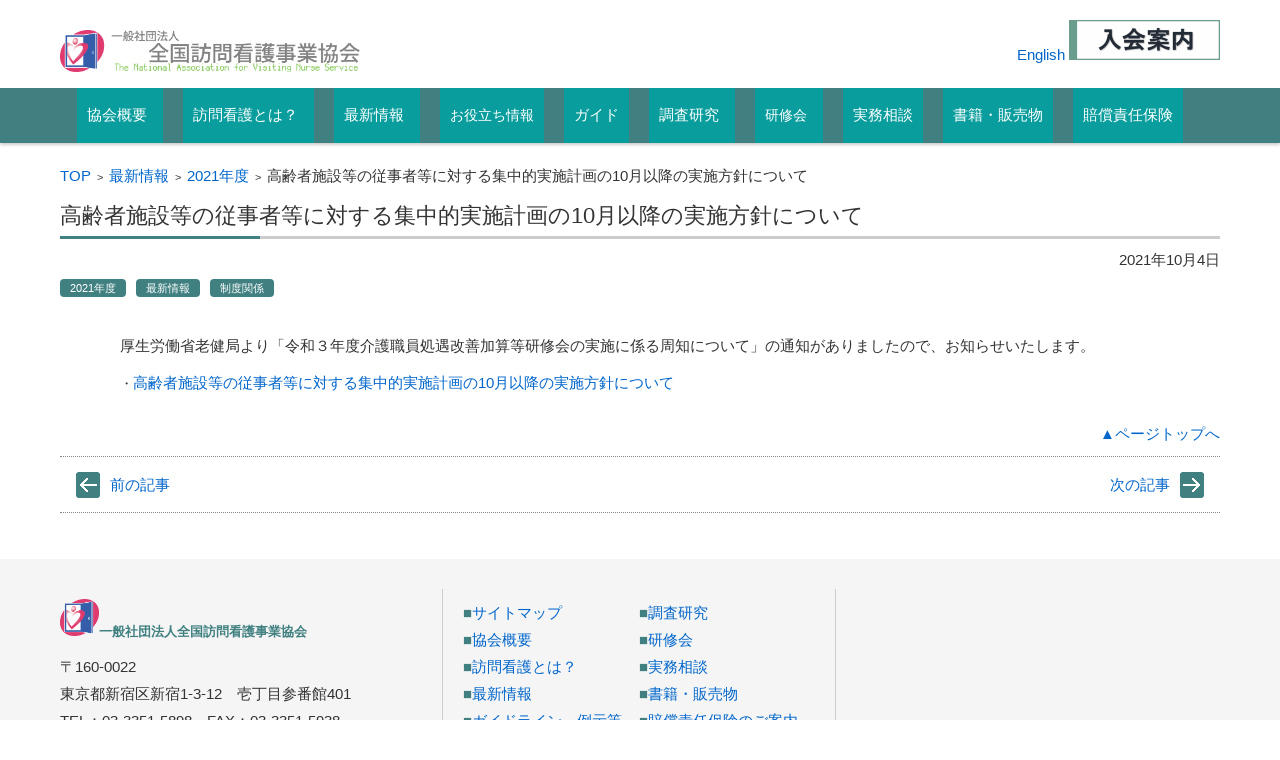

--- FILE ---
content_type: text/html; charset=UTF-8
request_url: https://www.zenhokan.or.jp/new/new1722/
body_size: 10107
content:
<div class="container">


<!DOCTYPE html>
<html lang="ja">
<head>

<meta charset="UTF-8" />
<meta name="viewport" content="width=device-width" />

<link rel="pingback" href="https://www.zenhokan.or.jp/xmlrpc.php" />

<title>高齢者施設等の従事者等に対する集中的実施計画の10月以降の実施方針について &#8211; 一般社団法人全国訪問看護事業協会</title>
<link rel='dns-prefetch' href='//s.w.org' />
<link rel="alternate" type="application/rss+xml" title="一般社団法人全国訪問看護事業協会 &raquo; フィード" href="https://www.zenhokan.or.jp/feed/" />
<link rel="alternate" type="application/rss+xml" title="一般社団法人全国訪問看護事業協会 &raquo; コメントフィード" href="https://www.zenhokan.or.jp/comments/feed/" />
		<script type="text/javascript">
			window._wpemojiSettings = {"baseUrl":"https:\/\/s.w.org\/images\/core\/emoji\/2.3\/72x72\/","ext":".png","svgUrl":"https:\/\/s.w.org\/images\/core\/emoji\/2.3\/svg\/","svgExt":".svg","source":{"concatemoji":"https:\/\/www.zenhokan.or.jp\/wp-includes\/js\/wp-emoji-release.min.js?ver=4.8.25"}};
			!function(t,a,e){var r,i,n,o=a.createElement("canvas"),l=o.getContext&&o.getContext("2d");function c(t){var e=a.createElement("script");e.src=t,e.defer=e.type="text/javascript",a.getElementsByTagName("head")[0].appendChild(e)}for(n=Array("flag","emoji4"),e.supports={everything:!0,everythingExceptFlag:!0},i=0;i<n.length;i++)e.supports[n[i]]=function(t){var e,a=String.fromCharCode;if(!l||!l.fillText)return!1;switch(l.clearRect(0,0,o.width,o.height),l.textBaseline="top",l.font="600 32px Arial",t){case"flag":return(l.fillText(a(55356,56826,55356,56819),0,0),e=o.toDataURL(),l.clearRect(0,0,o.width,o.height),l.fillText(a(55356,56826,8203,55356,56819),0,0),e===o.toDataURL())?!1:(l.clearRect(0,0,o.width,o.height),l.fillText(a(55356,57332,56128,56423,56128,56418,56128,56421,56128,56430,56128,56423,56128,56447),0,0),e=o.toDataURL(),l.clearRect(0,0,o.width,o.height),l.fillText(a(55356,57332,8203,56128,56423,8203,56128,56418,8203,56128,56421,8203,56128,56430,8203,56128,56423,8203,56128,56447),0,0),e!==o.toDataURL());case"emoji4":return l.fillText(a(55358,56794,8205,9794,65039),0,0),e=o.toDataURL(),l.clearRect(0,0,o.width,o.height),l.fillText(a(55358,56794,8203,9794,65039),0,0),e!==o.toDataURL()}return!1}(n[i]),e.supports.everything=e.supports.everything&&e.supports[n[i]],"flag"!==n[i]&&(e.supports.everythingExceptFlag=e.supports.everythingExceptFlag&&e.supports[n[i]]);e.supports.everythingExceptFlag=e.supports.everythingExceptFlag&&!e.supports.flag,e.DOMReady=!1,e.readyCallback=function(){e.DOMReady=!0},e.supports.everything||(r=function(){e.readyCallback()},a.addEventListener?(a.addEventListener("DOMContentLoaded",r,!1),t.addEventListener("load",r,!1)):(t.attachEvent("onload",r),a.attachEvent("onreadystatechange",function(){"complete"===a.readyState&&e.readyCallback()})),(r=e.source||{}).concatemoji?c(r.concatemoji):r.wpemoji&&r.twemoji&&(c(r.twemoji),c(r.wpemoji)))}(window,document,window._wpemojiSettings);
		</script>
		<style type="text/css">
img.wp-smiley,
img.emoji {
	display: inline !important;
	border: none !important;
	box-shadow: none !important;
	height: 1em !important;
	width: 1em !important;
	margin: 0 .07em !important;
	vertical-align: -0.1em !important;
	background: none !important;
	padding: 0 !important;
}
</style>
<link rel='stylesheet' id='wpdm-font-awesome-css'  href='https://www.zenhokan.or.jp/wp-content/plugins/download-manager/assets/fontawesome/css/all.css?ver=4.8.25' type='text/css' media='all' />
<link rel='stylesheet' id='wpdm-front-bootstrap-css'  href='https://www.zenhokan.or.jp/wp-content/plugins/download-manager/assets/bootstrap/css/bootstrap.min.css?ver=4.8.25' type='text/css' media='all' />
<link rel='stylesheet' id='wpdm-front-css'  href='https://www.zenhokan.or.jp/wp-content/plugins/download-manager/assets/css/front.css?ver=4.8.25' type='text/css' media='all' />
<link rel='stylesheet' id='searchandfilter-css'  href='https://www.zenhokan.or.jp/wp-content/plugins/search-filter/style.css?ver=1' type='text/css' media='all' />
<link rel='stylesheet' id='siteorigin-panels-front-css'  href='https://www.zenhokan.or.jp/wp-content/plugins/siteorigin-panels/inc/../css/front-flex.css?ver=2.5.10' type='text/css' media='all' />
<link rel='stylesheet' id='sow-button-base-css'  href='https://www.zenhokan.or.jp/wp-content/plugins/so-widgets-bundle/widgets/button/css/style.css?ver=1.9.7' type='text/css' media='all' />
<link rel='stylesheet' id='sow-button-atom-65dd4d566434-css'  href='https://www.zenhokan.or.jp/wp-content/uploads/siteorigin-widgets/sow-button-atom-65dd4d566434.css?ver=4.8.25' type='text/css' media='all' />
<link rel='stylesheet' id='sow-image-default-eef982a7180b-css'  href='https://www.zenhokan.or.jp/wp-content/uploads/siteorigin-widgets/sow-image-default-eef982a7180b.css?ver=4.8.25' type='text/css' media='all' />
<link rel='stylesheet' id='wpsm_tabs_r-font-awesome-front-css'  href='https://www.zenhokan.or.jp/wp-content/plugins/tabs-responsive/assets/css/font-awesome/css/font-awesome.min.css?ver=4.8.25' type='text/css' media='all' />
<link rel='stylesheet' id='wpsm_tabs_r_bootstrap-front-css'  href='https://www.zenhokan.or.jp/wp-content/plugins/tabs-responsive/assets/css/bootstrap-front.css?ver=4.8.25' type='text/css' media='all' />
<link rel='stylesheet' id='wpsm_tabs_r_animate-css'  href='https://www.zenhokan.or.jp/wp-content/plugins/tabs-responsive/assets/css/animate.css?ver=4.8.25' type='text/css' media='all' />
<link rel='stylesheet' id='megamenu-css'  href='https://www.zenhokan.or.jp/wp-content/uploads/maxmegamenu/style.css?ver=8dce7e' type='text/css' media='all' />
<link rel='stylesheet' id='dashicons-css'  href='https://www.zenhokan.or.jp/wp-includes/css/dashicons.min.css?ver=4.8.25' type='text/css' media='all' />
<link rel='stylesheet' id='fsvbasic-style-css'  href='https://www.zenhokan.or.jp/wp-content/themes/fsv-basic-corporate-green/style.css?ver=4.8.25' type='text/css' media='all' />
<link rel='stylesheet' id='jquery-mmenu-styles-css'  href='https://www.zenhokan.or.jp/wp-content/themes/fsv-basic-corporate-green/css/jquery.mmenu.css?ver=4.8.25' type='text/css' media='all' />
<link rel='stylesheet' id='jquery-bxslider-styles-css'  href='https://www.zenhokan.or.jp/wp-content/themes/fsv-basic-corporate-green/css/jquery.bxslider.css?ver=4.8.25' type='text/css' media='all' />
<link rel='stylesheet' id='fsvbasic-overwrite-css'  href='https://www.zenhokan.or.jp/wp-content/themes/fsv-basic-corporate-green/css/overwrite.css?ver=4.8.25' type='text/css' media='all' />
<!--[if lt IE 10]>
<link rel='stylesheet' id='fsvbasic-ie-css'  href='https://www.zenhokan.or.jp/wp-content/themes/fsv-basic-corporate-green/css/ie.css?ver=20141001' type='text/css' media='all' />
<![endif]-->
		<style type="text/css">
			.scrollup-button { display: none; position: fixed; z-index: 1000; padding: 8px; cursor: pointer; bottom: 20px; right: 20px; background-color: #494949; border-radius: 0; -webkit-animation: display 0.5s; animation: display 0.5s; }
			.scrollup-button .scrollup-svg-icon { display: block; overflow: hidden; fill: #ffffff; }
			.scrollup-button:hover { background-color: #494949; }
			.scrollup-button:hover .scrollup-svg-icon{ fill: #ffffff; }
		</style>
		<script type='text/javascript' src='https://www.zenhokan.or.jp/wp-includes/js/jquery/jquery.js?ver=1.12.4'></script>
<script type='text/javascript' src='https://www.zenhokan.or.jp/wp-includes/js/jquery/jquery-migrate.min.js?ver=1.4.1'></script>
<script type='text/javascript' src='https://www.zenhokan.or.jp/wp-content/plugins/download-manager/assets/bootstrap/js/bootstrap.min.js?ver=4.8.25'></script>
<script type='text/javascript'>
/* <![CDATA[ */
var wpdm_url = {"home":"https:\/\/www.zenhokan.or.jp\/","site":"https:\/\/www.zenhokan.or.jp\/","ajax":"https:\/\/www.zenhokan.or.jp\/wp-admin\/admin-ajax.php"};
var wpdm_asset = {"spinner":"<i class=\"fas fa-sun fa-spin\"><\/i>"};
/* ]]> */
</script>
<script type='text/javascript' src='https://www.zenhokan.or.jp/wp-content/plugins/download-manager/assets/js/front.js?ver=4.8.25'></script>
<script type='text/javascript' src='https://www.zenhokan.or.jp/wp-content/plugins/download-manager/assets/js/chosen.jquery.min.js?ver=4.8.25'></script>
<script type='text/javascript' src='https://www.zenhokan.or.jp/wp-content/themes/fsv-basic-corporate-green/js/jquery.mmenu.min.js?ver=1'></script>
<script type='text/javascript' src='https://www.zenhokan.or.jp/wp-content/themes/fsv-basic-corporate-green/js/jquery.bxslider.min.js?ver=1'></script>
<script type='text/javascript' src='https://www.zenhokan.or.jp/wp-content/themes/fsv-basic-corporate-green/js/responsive.js?ver=1'></script>
<link rel='https://api.w.org/' href='https://www.zenhokan.or.jp/wp-json/' />
<link rel="EditURI" type="application/rsd+xml" title="RSD" href="https://www.zenhokan.or.jp/xmlrpc.php?rsd" />
<link rel="wlwmanifest" type="application/wlwmanifest+xml" href="https://www.zenhokan.or.jp/wp-includes/wlwmanifest.xml" /> 
<link rel='prev' title='現行制度の下で実施可能な範囲におけるタスク・シフト/シェアの推進について' href='https://www.zenhokan.or.jp/new/new1721/' />
<link rel='next' title='令和３年度介護職員処遇改善加算等研修会の実施に係る周知について' href='https://www.zenhokan.or.jp/new/new1723/' />
<link rel="canonical" href="https://www.zenhokan.or.jp/new/new1722/" />
<link rel='shortlink' href='https://www.zenhokan.or.jp/?p=21165' />
<link rel="alternate" type="application/json+oembed" href="https://www.zenhokan.or.jp/wp-json/oembed/1.0/embed?url=https%3A%2F%2Fwww.zenhokan.or.jp%2Fnew%2Fnew1722%2F" />
<link rel="alternate" type="text/xml+oembed" href="https://www.zenhokan.or.jp/wp-json/oembed/1.0/embed?url=https%3A%2F%2Fwww.zenhokan.or.jp%2Fnew%2Fnew1722%2F&#038;format=xml" />

        <script>
            var wpdm_site_url = 'https://www.zenhokan.or.jp/';
            var wpdm_home_url = 'https://www.zenhokan.or.jp/';
            var ajax_url = 'https://www.zenhokan.or.jp/wp-admin/admin-ajax.php';
            var wpdm_ajax_url = 'https://www.zenhokan.or.jp/wp-admin/admin-ajax.php';
            var wpdm_ajax_popup = '0';
        </script>
        <style>
            .wpdm-download-link.btn.btn-primary.{
                border-radius: 4px;
            }
        </style>


        <style type="text/css">.myfixed { margin:0 auto!important; float:none!important; border:0px!important; background:none!important; max-width:100%!important; }#mysticky-nav { width:100%!important;  position: static;top: -100px;}.wrapfixed { position: fixed!important; top:0px!important; left: 0px!important; margin-top:0px!important;  z-index: 1000; -webkit-transition: 0.3s; -moz-transition: 0.3s; -o-transition: 0.3s; transition: 0.3s; -ms-filter:"progid:DXImageTransform.Microsoft.Alpha(Opacity=90)"; filter: alpha(opacity=90); opacity:.90; background-color: #408080!important;}@media (max-width: 400px) {.wrapfixed {position: static!important;} }</style>				<style type="text/css" media="all"
				       id="siteorigin-panels-layouts-head">/* Layout 21165 */ #pgc-21165-0-0 { width:5.0142%;width:calc(5.0142% - ( 0.94985815350284 * 30px ) ) } #pgc-21165-0-1 { width:89.9607%;width:calc(89.9607% - ( 0.10039349049213 * 30px ) ) } #pgc-21165-0-2 { width:5.0252%;width:calc(5.0252% - ( 0.94974835600503 * 30px ) ) } #pg-21165-0 , #pl-21165 .so-panel { margin-bottom:30px } #pl-21165 .so-panel:last-child { margin-bottom:0px } #pg-21165-0.panel-no-style, #pg-21165-0.panel-has-style > .panel-row-style { -webkit-align-items:flex-start;align-items:flex-start } #pgc-21165-0-1 , #pgc-21165-0-2 { align-self:auto } @media (max-width:786px){ #pg-21165-0.panel-no-style, #pg-21165-0.panel-has-style > .panel-row-style { -webkit-flex-direction:column;-ms-flex-direction:column;flex-direction:column } #pg-21165-0 .panel-grid-cell { margin-right:0 } #pg-21165-0 .panel-grid-cell { width:100% } #pgc-21165-0-0 , #pgc-21165-0-1 { margin-bottom:30px } #pl-21165 .panel-grid-cell { padding:0 } #pl-21165 .panel-grid .panel-grid-cell-empty { display:none } #pl-21165 .panel-grid .panel-grid-cell-mobile-last { margin-bottom:0px }  } </style><link rel="icon" href="https://www.zenhokan.or.jp/wp-content/uploads/cropped-zenhokan_logo-32x32.png" sizes="32x32" />
<link rel="icon" href="https://www.zenhokan.or.jp/wp-content/uploads/cropped-zenhokan_logo-192x192.png" sizes="192x192" />
<link rel="apple-touch-icon-precomposed" href="https://www.zenhokan.or.jp/wp-content/uploads/cropped-zenhokan_logo-180x180.png" />
<meta name="msapplication-TileImage" content="https://www.zenhokan.or.jp/wp-content/uploads/cropped-zenhokan_logo-270x270.png" />
		<style type="text/css" id="wp-custom-css">
			/*
ここに独自の CSS を追加することができます。

詳しくは上のヘルプアイコンをクリックしてください。
*/

/*アンカークリック時の移動をなめらかに*/
html { scroll-behavior: smooth;}

/*特定行為PR_プログレスバーにオンマウス時カラーを変更*/
.tokutei-flow_01:hover {
opacity: 0.3;
}

.tokutei-flow_02:hover {
opacity: 0.3;
}

.tokutei-flow_03:hover {
opacity: 0.3;
}

.tokutei-flow_04:hover {
opacity: 0.3;
}

		</style>
	<meta name="generator" content="WordPress Download Manager WPDM_Version" />
<style type="text/css">/** Mega Menu CSS Disabled **/</style>
            <style>
                                @import url('https://fonts.googleapis.com/css?family=Rubik:400,500');
                


                .w3eden .fetfont,
                .w3eden .btn,
                .w3eden .btn.wpdm-front h3.title,
                .w3eden .wpdm-social-lock-box .IN-widget a span:last-child,
                .w3eden #xfilelist .panel-heading,
                .w3eden .wpdm-frontend-tabs a,
                .w3eden .alert:before,
                .w3eden .panel .panel-heading,
                .w3eden .discount-msg,
                .w3eden .panel.dashboard-panel h3,
                .w3eden #wpdm-dashboard-sidebar .list-group-item,
                .w3eden #package-description .wp-switch-editor,
                .w3eden .w3eden.author-dashbboard .nav.nav-tabs li a,
                .w3eden .wpdm_cart thead th,
                .w3eden #csp .list-group-item,
                .w3eden .modal-title {
                    font-family: Rubik, -apple-system, BlinkMacSystemFont, "Segoe UI", Roboto, Helvetica, Arial, sans-serif, "Apple Color Emoji", "Segoe UI Emoji", "Segoe UI Symbol";
                    text-transform: uppercase;
                    font-weight: 500;
                }
                .w3eden #csp .list-group-item{
                    text-transform: unset;
                }
            </style>
                    <style>

            :root{
                --color-primary: #408080;
                --color-primary-rgb: 64, 128, 128;
                --color-primary-hover: #77baba;
                --color-primary-active: #4a8eff;
                --color-secondary: #6c757d;
                --color-secondary-rgb: 108, 117, 125;
                --color-secondary-hover: #6c757d;
                --color-secondary-active: #6c757d;
                --color-success: #18ce0f;
                --color-success-rgb: 24, 206, 15;
                --color-success-hover: #18ce0f;
                --color-success-active: #18ce0f;
                --color-info: #2CA8FF;
                --color-info-rgb: 44, 168, 255;
                --color-info-hover: #2CA8FF;
                --color-info-active: #2CA8FF;
                --color-warning: #FFB236;
                --color-warning-rgb: 255, 178, 54;
                --color-warning-hover: #FFB236;
                --color-warning-active: #FFB236;
                --color-danger: #ff5062;
                --color-danger-rgb: 255, 80, 98;
                --color-danger-hover: #ff5062;
                --color-danger-active: #ff5062;
                --color-green: #30b570;
                --color-blue: #0073ff;
                --color-purple: #8557D3;
                --color-red: #ff5062;
                --color-muted: rgba(69, 89, 122, 0.6);
                --wpdm-font: Rubik, -apple-system, BlinkMacSystemFont, "Segoe UI", Roboto, Helvetica, Arial, sans-serif, "Apple Color Emoji", "Segoe UI Emoji", "Segoe UI Symbol";
            }
            .wpdm-download-link.btn.btn-primary{
                border-radius: 4px;
            }


        </style>
        
<!-- Global site tag (gtag.js) - Google Analytics -->
<script async src="https://www.googletagmanager.com/gtag/js?id=UA-116601150-1"></script>
<script>
  window.dataLayer = window.dataLayer || [];
  function gtag(){dataLayer.push(arguments);}
  gtag('js', new Date());

  gtag('config', 'UA-116601150-1');
</script>

</head>

<body class="post-template-default single single-post postid-21165 single-format-standard siteorigin-panels siteorigin-panels-before-js mega-menu-primary full-width custom-background-white">

<div id="page">

	<div id="masthead" class="site-header-area" role="banner">

		<div class="component-inner">

			<div id="header-menu-button" class="mmenu-load-button">

				<a href="#site-navigation"><img src="https://www.zenhokan.or.jp/wp-content/themes/fsv-basic-corporate-green/images/icon_nav.png" width="32" height="28" alt="Navigation Menu"></a>

			</div>
			
			<div id="header-title-area" class="header-title-area">

			
				<h1 class="site-title-img"><a href="https://www.zenhokan.or.jp/" title="一般社団法人全国訪問看護事業協会" rel="home"><img src="https://www.zenhokan.or.jp/wp-content/uploads/zenhokan_logotext.png" alt="一般社団法人全国訪問看護事業協会" /></a></h1>

				
				<h2 class="site-description"></h2>

			</div><!-- #header-title-area -->

			<div id="header-widget-area">

				<p class="hw_link2">
					<a href="https://www.zenhokan.or.jp/visiting-nurse-service/">English</a>

					<a href="https://www.zenhokan.or.jp/business_society/admission/">
					<img src="https://www.zenhokan.or.jp/wp-content/uploads/button_admission.png"></a>
				</p>	

			</div><!-- #header-widget-area -->

		</div><!-- .component-inner -->

	</div><!-- #masthead -->

	<div id="header-nav-area" class="navigation-area">

		<div class="component-inner">

			<a class="assistive-text" href="#content" title="コンテンツに移動">コンテンツに移動</a>

			<nav id="site-navigation" class="main-navigation" role="navigation">

				<div id="mega-menu-wrap-primary" class="mega-menu-wrap"><div class="mega-menu-toggle" tabindex="0"><div class='mega-toggle-block mega-menu-toggle-block mega-toggle-block-left mega-toggle-block-1' id='mega-toggle-block-1'></div></div><ul id="mega-menu-primary" class="mega-menu mega-menu-horizontal mega-no-js" data-event="hover_intent" data-effect="slide" data-effect-speed="200" data-second-click="go" data-document-click="collapse" data-vertical-behaviour="accordion" data-breakpoint="785" data-unbind="true"><li class='mega-menu-item mega-menu-item-type-post_type mega-menu-item-object-page mega-menu-item-has-children mega-align-bottom-left mega-menu-flyout mega-icon-top mega-menu-item-1274' id='mega-menu-item-1274'><a class="mega-menu-link" href="https://www.zenhokan.or.jp/business_society/" aria-haspopup="true" tabindex="0"><span class='mega-title-below'>協会概要</span></a>
<ul class="mega-sub-menu">
<li class='mega-menu-item mega-menu-item-type-post_type mega-menu-item-object-page mega-menu-item-1275' id='mega-menu-item-1275'><a class="mega-menu-link" href="https://www.zenhokan.or.jp/business_society/establishment/">設立趣意書</a></li><li class='mega-menu-item mega-menu-item-type-post_type mega-menu-item-object-page mega-menu-item-1276' id='mega-menu-item-1276'><a class="mega-menu-link" href="https://www.zenhokan.or.jp/business_society/certificate/">定款</a></li><li class='mega-menu-item mega-menu-item-type-post_type mega-menu-item-object-page mega-menu-item-16957' id='mega-menu-item-16957'><a class="mega-menu-link" href="https://www.zenhokan.or.jp/business_society/privacy/">個人情報保護</a></li><li class='mega-menu-item mega-menu-item-type-post_type mega-menu-item-object-page mega-menu-item-1277' id='mega-menu-item-1277'><a class="mega-menu-link" href="https://www.zenhokan.or.jp/business_society/director_list/">役員名簿</a></li><li class='mega-menu-item mega-menu-item-type-post_type mega-menu-item-object-page mega-menu-item-1278' id='mega-menu-item-1278'><a class="mega-menu-link" href="https://www.zenhokan.or.jp/business_society/business_report/">事業報告書</a></li><li class='mega-menu-item mega-menu-item-type-post_type mega-menu-item-object-page mega-menu-item-1279' id='mega-menu-item-1279'><a class="mega-menu-link" href="https://www.zenhokan.or.jp/business_society/balance_sheet/">決算報告書</a></li><li class='mega-menu-item mega-menu-item-type-post_type mega-menu-item-object-page mega-menu-item-1280' id='mega-menu-item-1280'><a class="mega-menu-link" href="https://www.zenhokan.or.jp/business_society/business_scheme/">事業計画書</a></li><li class='mega-menu-item mega-menu-item-type-post_type mega-menu-item-object-page mega-menu-item-1281' id='mega-menu-item-1281'><a class="mega-menu-link" href="https://www.zenhokan.or.jp/business_society/budget/">収支予算書</a></li><li class='mega-menu-item mega-menu-item-type-post_type mega-menu-item-object-page mega-menu-item-1282' id='mega-menu-item-1282'><a class="mega-menu-link" href="https://www.zenhokan.or.jp/business_society/access/">アクセス</a></li><li class='mega-menu-item mega-menu-item-type-custom mega-menu-item-object-custom mega-menu-item-5000' id='mega-menu-item-5000'><a class="mega-menu-link" href="https://www.zenhokan.or.jp/business_society/member_list/index.html">正会員リスト（訪問看護ステーション）</a></li><li class='mega-menu-item mega-menu-item-type-post_type mega-menu-item-object-page mega-menu-item-20089' id='mega-menu-item-20089'><a class="mega-menu-link" href="https://www.zenhokan.or.jp/business_society/member_list_dantai/">賛助会員（団体）リスト</a></li><li class='mega-menu-item mega-menu-item-type-post_type mega-menu-item-object-page mega-menu-item-54689' id='mega-menu-item-54689'><a class="mega-menu-link" href="https://www.zenhokan.or.jp/business_society/tokushoho/">特定商取引法に基づく表記</a></li><li class='mega-menu-item mega-menu-item-type-post_type mega-menu-item-object-page mega-menu-item-1283' id='mega-menu-item-1283'><a class="mega-menu-link" href="https://www.zenhokan.or.jp/business_society/admission/">入会案内</a></li><li class='mega-menu-item mega-menu-item-type-post_type mega-menu-item-object-page mega-menu-item-14175' id='mega-menu-item-14175'><a class="mega-menu-link" href="https://www.zenhokan.or.jp/visiting-nurse-service/">English</a></li></ul>
</li><li class='mega-menu-item mega-menu-item-type-post_type mega-menu-item-object-page mega-menu-item-has-children mega-align-bottom-left mega-menu-flyout mega-icon-top mega-menu-item-1804' id='mega-menu-item-1804'><a class="mega-menu-link" href="https://www.zenhokan.or.jp/nursing_1/" aria-haspopup="true" tabindex="0"><span class='mega-title-below'>訪問看護とは？</span></a>
<ul class="mega-sub-menu">
<li class='mega-menu-item mega-menu-item-type-post_type mega-menu-item-object-page mega-menu-item-1782' id='mega-menu-item-1782'><a class="mega-menu-link" href="https://www.zenhokan.or.jp/nursing_1/">訪問看護を利用する方</a></li><li class='mega-menu-item mega-menu-item-type-post_type mega-menu-item-object-page mega-menu-item-1781' id='mega-menu-item-1781'><a class="mega-menu-link" href="https://www.zenhokan.or.jp/nursing_2/">訪問看護で働きたい方</a></li><li class='mega-menu-item mega-menu-item-type-post_type mega-menu-item-object-page mega-menu-item-1780' id='mega-menu-item-1780'><a class="mega-menu-link" href="https://www.zenhokan.or.jp/nursing_3/">訪問看護ステーションを開設したい方</a></li></ul>
</li><li class='mega-menu-item mega-menu-item-type-post_type mega-menu-item-object-page mega-menu-item-has-children mega-align-bottom-left mega-menu-flyout mega-icon-top mega-menu-item-626' id='mega-menu-item-626'><a class="mega-menu-link" href="https://www.zenhokan.or.jp/new/" aria-haspopup="true" tabindex="0"><span class='mega-title-below'>最新情報</span></a>
<ul class="mega-sub-menu">
<li class='mega-menu-item mega-menu-item-type-post_type mega-menu-item-object-page mega-menu-item-1773' id='mega-menu-item-1773'><a class="mega-menu-link" href="https://www.zenhokan.or.jp/new/">訪問看護情報</a></li><li class='mega-menu-item mega-menu-item-type-post_type mega-menu-item-object-page mega-menu-item-1770' id='mega-menu-item-1770'><a class="mega-menu-link" href="https://www.zenhokan.or.jp/new/topic/">トピック別情報</a></li></ul>
</li><li class='mega-menu-item mega-menu-item-type-post_type mega-menu-item-object-page mega-align-bottom-left mega-menu-flyout mega-menu-item-23504' id='mega-menu-item-23504'><a class="mega-menu-link" href="https://www.zenhokan.or.jp/useful/" tabindex="0">お役立ち情報</a></li><li class='mega-menu-item mega-menu-item-type-post_type mega-menu-item-object-page mega-align-bottom-left mega-menu-flyout mega-icon-top mega-menu-item-629' id='mega-menu-item-629'><a class="mega-menu-link" href="https://www.zenhokan.or.jp/guideline/" tabindex="0"><span class='mega-title-below'>ガイド</span></a></li><li class='mega-menu-item mega-menu-item-type-post_type mega-menu-item-object-page mega-menu-item-has-children mega-align-bottom-left mega-menu-flyout mega-icon-top mega-menu-item-631' id='mega-menu-item-631'><a class="mega-menu-link" href="https://www.zenhokan.or.jp/surveillance/" aria-haspopup="true" tabindex="0"><span class='mega-title-below'>調査研究</span></a>
<ul class="mega-sub-menu">
<li class='mega-menu-item mega-menu-item-type-post_type mega-menu-item-object-page mega-menu-item-12970' id='mega-menu-item-12970'><a class="mega-menu-link" href="https://www.zenhokan.or.jp/surveillance/">年度別調査研究一覧</a></li><li class='mega-menu-item mega-menu-item-type-post_type mega-menu-item-object-page mega-menu-item-18585' id='mega-menu-item-18585'><a class="mega-menu-link" href="https://www.zenhokan.or.jp/research/">研究助成（一般）</a></li></ul>
</li><li class='mega-menu-item mega-menu-item-type-custom mega-menu-item-object-custom mega-menu-item-has-children mega-align-bottom-left mega-menu-flyout mega-menu-item-10851' id='mega-menu-item-10851'><a class="mega-menu-link" href="https://www.zenhokan.or.jp/mailform-training" aria-haspopup="true" tabindex="0">研修会</a>
<ul class="mega-sub-menu">
<li class='mega-menu-item mega-menu-item-type-custom mega-menu-item-object-custom mega-menu-item-16774' id='mega-menu-item-16774'><a class="mega-menu-link" href="https://www.zenhokan.or.jp/mailform-training">研修会一覧</a></li><li class='mega-menu-item mega-menu-item-type-post_type mega-menu-item-object-page mega-menu-item-49103' id='mega-menu-item-49103'><a class="mega-menu-link" href="https://www.zenhokan.or.jp/kanri-portal/">訪問看護管理者研修ポータルサイト</a></li><li class='mega-menu-item mega-menu-item-type-post_type mega-menu-item-object-page mega-menu-item-23532' id='mega-menu-item-23532'><a class="mega-menu-link" href="https://www.zenhokan.or.jp/surveillance/jinzaijigyo/">訪問看護講師人材養成研修会</a></li></ul>
</li><li class='mega-menu-item mega-menu-item-type-post_type mega-menu-item-object-page mega-align-bottom-left mega-menu-flyout mega-icon-top mega-menu-item-1262' id='mega-menu-item-1262'><a class="mega-menu-link" href="https://www.zenhokan.or.jp/telephone/" tabindex="0"><span class='mega-title-below'>実務相談</span></a></li><li class='mega-menu-item mega-menu-item-type-post_type mega-menu-item-object-page mega-align-bottom-left mega-menu-flyout mega-icon-top mega-menu-item-632' id='mega-menu-item-632'><a class="mega-menu-link" href="https://www.zenhokan.or.jp/sales/" tabindex="0"><span class='mega-title-below'>書籍・販売物</span></a></li><li class='mega-menu-item mega-menu-item-type-post_type mega-menu-item-object-page mega-align-bottom-left mega-menu-flyout mega-icon-top mega-menu-item-633' id='mega-menu-item-633'><a class="mega-menu-link" href="https://www.zenhokan.or.jp/insurance/" tabindex="0"><span class='mega-title-below'>賠償責任保険</span></a></li></ul></div>
			</nav><!-- #site-navigation -->

		</div><!-- .component-inner -->

	</div><!-- #header-nav-area -->

	　

	<div id="main" class="main-content-area">

		<div class="component-inner">

			<div id="wrapbox" class="main-content-wrap">

				<div id="primary" class="main-content-site" role="main">

					
<div id="breadcrumb" class="main-breadcrumb">

	<a href="https://www.zenhokan.or.jp/" title="一般社団法人全国訪問看護事業協会" rel="home">TOP</a>

	&nbsp;&gt;&nbsp;&nbsp;<a href="https://www.zenhokan.or.jp/category/new/">最新情報</a>

			
		&nbsp;&gt;&nbsp;&nbsp;<a href="https://www.zenhokan.or.jp/category/new/2021%e5%b9%b4%e5%ba%a6/">2021年度</a>

		&nbsp;&gt;&nbsp;&nbsp;<span class="currentpage">高齢者施設等の従事者等に対する集中的実施計画の10月以降の実施方針について</span>

	
</div><!-- #breadcrumb -->


					
					<article id="post-21165" class="individual-post post-21165 post type-post status-publish format-standard hentry category-56 category-new category-system">

						<header class="main-content-header">

							<h2 class="main-content-title">高齢者施設等の従事者等に対する集中的実施計画の10月以降の実施方針について</h2>

							<div class="entry-meta">

								<p class="meta-postdate"><a href="https://www.zenhokan.or.jp/new/new1722/" title="2:02 PM" rel="bookmark"><time class="entry-date" datetime="2021-10-04T14:02:42+00:00">2021年10月4日</time></a></p><ul class="post-categories">
	<li><a href="https://www.zenhokan.or.jp/category/new/2021%e5%b9%b4%e5%ba%a6/" rel="category tag">2021年度</a></li>
	<li><a href="https://www.zenhokan.or.jp/category/new/" rel="category tag">最新情報</a></li>
	<li><a href="https://www.zenhokan.or.jp/category/new/system/" rel="category tag">制度関係</a></li></ul><span class="by-author"> by <span class="author vcard"><a class="url fn n" href="https://www.zenhokan.or.jp/author/zenhokan_kanri/" title="zenhokan_kanri のすべての投稿を表示" rel="author">zenhokan_kanri</a></span>.</span><div class="clear"></div>
								
							</div><!-- .entry-meta -->

						</header><!-- .main-content-header -->

						<div class="entry-content">

							
							<div id="pl-21165"  class="panel-layout" ><div id="pg-21165-0"  class="panel-grid panel-no-style" ><div id="pgc-21165-0-0"  class="panel-grid-cell panel-grid-cell-empty" ></div><div id="pgc-21165-0-1"  class="panel-grid-cell panel-grid-cell-mobile-last" ><div id="panel-21165-0-1-0" class="so-panel widget widget_sow-editor panel-first-child panel-last-child" data-index="0" ><div class="so-widget-sow-editor so-widget-sow-editor-base">
<div class="siteorigin-widget-tinymce textwidget">
	<p>厚生労働省老健局より「令和３年度介護職員処遇改善加算等研修会の実施に係る周知について」の通知がありましたので、お知らせいたします。</p>
<p><span style="font-size: 1.3rem;">・<a href="https://www.zenhokan.or.jp/wp-content/uploads/tuuti1199.pdf" target="_blank" rel="noopener">高齢者施設等の従事者等に対する集中的実施計画の10月以降の実施方針について</a></span></p>
</div>
</div></div></div><div id="pgc-21165-0-2"  class="panel-grid-cell panel-grid-cell-empty" ></div></div></div>
							
						</div><!-- .entry-content -->

<div class="topback" align="right"><p align="right"><a href="#top">▲ページトップへ</a></p></div>
<br />

						<div class="clear"></div>

						<nav class="nav-single">

							<div class="nav-previous">

							
								<a href="https://www.zenhokan.or.jp/new/new1721/" rel="prev">前の記事</a>
							
							</div>

							<div class="nav-next">

							
								<a href="https://www.zenhokan.or.jp/new/new1723/" rel="next">次の記事</a>
							
							</div>

						</nav><!-- .nav-single -->

					</article><!-- #post -->

					
					
				
				</div><!-- #primary -->

				
			</div>

			
		</div>

	</div><!-- #main -->


	<div id="sub" class="footer-widget-area" role="complementary">

		<div class="component-inner">

			<div id="footer-widget-area-1" class="widget-area">

				
				<aside id="siteorigin-panels-builder-2" class="widget widget_siteorigin-panels-builder"><div id="pl-w5f6aeee232aea"  class="panel-layout" ><div id="pg-w5f6aeee232aea-0"  class="panel-grid panel-no-style" ><div id="pgc-w5f6aeee232aea-0-0"  class="panel-grid-cell" ><div id="panel-w5f6aeee232aea-0-0-0" class="so-panel widget widget_sow-editor panel-first-child panel-last-child" data-index="0" ><div class="so-widget-sow-editor so-widget-sow-editor-base">
<div class="siteorigin-widget-tinymce textwidget">
	<p><span style="font-size: 10pt; color: #408080;"><strong><img src="https://www.zenhokan.or.jp/wp-content/uploads/zenhokan_logo.png" alt="" width="39" height="37" />一般社団法人全国訪問看護事業協会</strong></span></p>
</div>
</div></div></div></div><div id="pg-w5f6aeee232aea-1"  class="panel-grid panel-no-style" ><div id="pgc-w5f6aeee232aea-1-0"  class="panel-grid-cell" ><div id="panel-w5f6aeee232aea-1-0-0" class="so-panel widget widget_sow-editor panel-first-child panel-last-child" data-index="1" ><div class="so-widget-sow-editor so-widget-sow-editor-base">
<div class="siteorigin-widget-tinymce textwidget">
	<p style="text-align: left;">〒160-0022<br />
 東京都新宿区新宿1-3-12　壱丁目参番館401<br />
 TEL：03-3351-5898　FAX：03-3351-5938</p>
<p><a href="https://www.zenhokan.or.jp/business_society/access/">アクセス</a> 　　　　<a href="https://www.zenhokan.or.jp/mailform/support/contact.html">お問い合わせはこちらから</a></p>
<p> </p>
</div>
</div></div></div></div></div></aside>
				
			</div><!-- #footer-widget-area-1 -->

			<div id="footer-widget-area-2" class="widget-area">

				
				<aside id="siteorigin-panels-builder-3" class="widget widget_siteorigin-panels-builder"><div id="pl-w63fe9e86c79a1"  class="panel-layout" ><div id="pg-w63fe9e86c79a1-0"  class="panel-grid panel-no-style" ><div id="pgc-w63fe9e86c79a1-0-0"  class="panel-grid-cell" ><div id="panel-w63fe9e86c79a1-0-0-0" class="so-panel widget widget_sow-editor panel-first-child panel-last-child" data-index="0" ><div class="so-widget-sow-editor so-widget-sow-editor-base">
<div class="siteorigin-widget-tinymce textwidget">
	<p><span style="color: #408080;">■</span><a href="https://www.zenhokan.or.jp/site-map/">サイトマップ</a><br />
 <span style="color: #408080;">■</span><a href="https://www.zenhokan.or.jp/business_society/">協会概要</a><br />
 <span style="color: #408080;">■</span><a href="https://www.zenhokan.or.jp/nursing_1/">訪問看護とは？</a><br />
 <span style="color: #408080;">■</span><a href="https://www.zenhokan.or.jp/new/">最新情報</a><br />
 <span style="color: #408080;">■</span><a href="https://www.zenhokan.or.jp/guideline/">ガイドライン、例示等</a></p>
</div>
</div></div></div><div id="pgc-w63fe9e86c79a1-0-1"  class="panel-grid-cell" ><div id="panel-w63fe9e86c79a1-0-1-0" class="so-panel widget widget_sow-editor panel-first-child panel-last-child" data-index="1" ><div class="so-widget-sow-editor so-widget-sow-editor-base">
<div class="siteorigin-widget-tinymce textwidget">
	<p><span style="color: #408080;">■<a href="https://www.zenhokan.or.jp/surveillance/">調査研究</a><br />
 <span style="color: #408080;">■</span><a href="https://www.zenhokan.or.jp/mailform-training2023/">研修会</a><br />
 <span style="color: #408080;">■</span><a href="https://www.zenhokan.or.jp/telephone/">実務相談</a><br />
 <span style="color: #408080;">■</span><a href="https://www.zenhokan.or.jp/sales/">書籍・販売物</a><br />
 <span style="color: #408080;">■</span><a href="https://www.zenhokan.or.jp/insurance/">賠償責任保険のご案内</a></span></p>
</div>
</div></div></div></div></div></aside>
				
			</div><!-- #footer-widget-area-2 -->

			<div id="footer-widget-area-3" class="widget-area">

				
				<aside id="sow-editor-11" class="widget widget_sow-editor"><div class="so-widget-sow-editor so-widget-sow-editor-base">
<div class="siteorigin-widget-tinymce textwidget">
	</div>
</div></aside>
				
			</div><!-- #footer-widget-area-3 -->

		</div><!-- .component-inner -->

		<div class="clear"></div>

	</div><!-- #secondary -->


	<div id="main-footer" class="footer-copy-area" role="contentinfo">

		<div class="component-inner">

			<p class="footer-copy">Copyright© 2018 The National Association for Visiting Nurse Service. All right reserved.</p>

		</div><!-- .component-inner -->

	</div><!-- #colophon -->

</div><!-- #page -->

<span
			id="scrollup-master"
			class="scrollup-button"
			title="Scroll Back to Top"
			data-distance="300"
			data-color="#ffffff"
			data-hover-color="#ffffff"
			data-bg-color="#494949"
			data-bg-hover-color="#494949"
		>
							<svg xmlns="http://www.w3.org/2000/svg" class="scrollup-svg-icon" width="32" height="32" viewBox="0 0 24 24"><path d="M12 2q0.4 0 0.7 0.3l7 7q0.3 0.3 0.3 0.7 0 0.4-0.3 0.7t-0.7 0.3q-0.4 0-0.7-0.3l-5.3-5.3v15.6q0 0.4-0.3 0.7t-0.7 0.3-0.7-0.3-0.3-0.7v-15.6l-5.3 5.3q-0.3 0.3-0.7 0.3-0.4 0-0.7-0.3t-0.3-0.7q0-0.4 0.3-0.7l7-7q0.3-0.3 0.7-0.3z"/></svg>
					</span>				<style type="text/css" media="all"
				       id="siteorigin-panels-layouts-footer">/* Layout w5f6aeee232aea */ #pgc-w5f6aeee232aea-0-0 { width:100%;width:calc(100% - ( 0 * 15px ) ) } #pg-w5f6aeee232aea-0 , #pg-w5f6aeee232aea-1 , #pl-w5f6aeee232aea .so-panel:last-child { margin-bottom:0px } #pgc-w5f6aeee232aea-1-0 { width:100%;width:calc(100% - ( 0 * 30px ) ) } #pl-w5f6aeee232aea .so-panel { margin-bottom:30px } #pg-w5f6aeee232aea-0.panel-no-style, #pg-w5f6aeee232aea-0.panel-has-style > .panel-row-style , #pg-w5f6aeee232aea-1.panel-no-style, #pg-w5f6aeee232aea-1.panel-has-style > .panel-row-style { -webkit-align-items:flex-start;align-items:flex-start } #pgc-w5f6aeee232aea-0-0 { align-self:auto } @media (max-width:786px){ #pg-w5f6aeee232aea-0.panel-no-style, #pg-w5f6aeee232aea-0.panel-has-style > .panel-row-style , #pg-w5f6aeee232aea-1.panel-no-style, #pg-w5f6aeee232aea-1.panel-has-style > .panel-row-style { -webkit-flex-direction:column;-ms-flex-direction:column;flex-direction:column } #pg-w5f6aeee232aea-0 .panel-grid-cell , #pg-w5f6aeee232aea-1 .panel-grid-cell { margin-right:0 } #pg-w5f6aeee232aea-0 .panel-grid-cell , #pg-w5f6aeee232aea-1 .panel-grid-cell { width:100% } #pl-w5f6aeee232aea .panel-grid-cell { padding:0 } #pl-w5f6aeee232aea .panel-grid .panel-grid-cell-empty { display:none } #pl-w5f6aeee232aea .panel-grid .panel-grid-cell-mobile-last { margin-bottom:0px }  } /* Layout w63fe9e86c79a1 */ #pgc-w63fe9e86c79a1-0-0 , #pgc-w63fe9e86c79a1-0-1 { width:50%;width:calc(50% - ( 0.5 * 0px ) ) } #pg-w63fe9e86c79a1-0 , #pl-w63fe9e86c79a1 .so-panel:last-child { margin-bottom:0px } #pl-w63fe9e86c79a1 .so-panel { margin-bottom:30px } #pg-w63fe9e86c79a1-0.panel-no-style, #pg-w63fe9e86c79a1-0.panel-has-style > .panel-row-style { -webkit-align-items:flex-start;align-items:flex-start } @media (max-width:786px){ #pg-w63fe9e86c79a1-0.panel-no-style, #pg-w63fe9e86c79a1-0.panel-has-style > .panel-row-style { -webkit-flex-direction:column;-ms-flex-direction:column;flex-direction:column } #pg-w63fe9e86c79a1-0 .panel-grid-cell { margin-right:0 } #pg-w63fe9e86c79a1-0 .panel-grid-cell { width:100% } #pgc-w63fe9e86c79a1-0-0 { margin-bottom:30px } #pl-w63fe9e86c79a1 .panel-grid-cell { padding:0 } #pl-w63fe9e86c79a1 .panel-grid .panel-grid-cell-empty { display:none } #pl-w63fe9e86c79a1 .panel-grid .panel-grid-cell-mobile-last { margin-bottom:0px }  } </style><script type='text/javascript' src='https://www.zenhokan.or.jp/wp-includes/js/jquery/jquery.form.min.js?ver=3.37.0'></script>
<script type='text/javascript'>
/* <![CDATA[ */
var mysticky_name = {"mysticky_string":"#header-nav-area","mysticky_active_on_height_string":"170","mysticky_disable_at_width_string":"400"};
/* ]]> */
</script>
<script type='text/javascript' src='https://www.zenhokan.or.jp/wp-content/plugins/mystickymenu/js/mystickymenu.min.js?ver=1.8.7'></script>
<script type='text/javascript' src='https://www.zenhokan.or.jp/wp-content/plugins/tabs-responsive/assets/js/bootstrap.js?ver=4.8.25'></script>
<script type='text/javascript' src='https://www.zenhokan.or.jp/wp-content/plugins/page-links-to/js/new-tab.min.js?ver=2.9.8'></script>
<script type='text/javascript' src='https://www.zenhokan.or.jp/wp-includes/js/hoverIntent.min.js?ver=1.8.1'></script>
<script type='text/javascript'>
/* <![CDATA[ */
var megamenu = {"timeout":"300","interval":"100"};
/* ]]> */
</script>
<script type='text/javascript' src='https://www.zenhokan.or.jp/wp-content/plugins/megamenu/js/maxmegamenu.js?ver=2.3.7.1'></script>
<script type='text/javascript' src='https://www.zenhokan.or.jp/wp-includes/js/wp-embed.min.js?ver=4.8.25'></script>
		<script type="text/javascript">
			(function(){
			    "use strict";
				var scrollBtn = document.querySelector('#scrollup-master');
				if ( ! scrollBtn) { return; }
				var distance = parseInt(scrollBtn.getAttribute('data-distance'));
				function showOrHideButton() {
				    if ( document.body.scrollTop > distance || document.documentElement.scrollTop > distance ) {
				        scrollBtn.style.display = 'block';
				    } else {
				        scrollBtn.style.display = 'none';
				    }
				}
				function scrollTo(element, to, duration) {
					if (duration <= 0) return;
					var difference = to - element.scrollTop;
					var perTick = difference / duration * 10;

					setTimeout(function() {
						element.scrollTop = element.scrollTop + perTick;
						if (element.scrollTop == to) return;
						scrollTo(element, to, duration - 10);
					}, 10);
				}
				document.addEventListener("DOMContentLoaded", function(event) {
					window.addEventListener("scroll", function() { showOrHideButton(); });
				});
				scrollBtn.addEventListener("click", function(){
					scrollTo( document.body, 0, 300 );
				});
			})();
		</script>
		

<!-- Shortcodes Ultimate custom CSS - begin -->
<style type='text/css'>
/*サムネイル表示調整*/
.su-posts-default-loop .su-post-thumbnail {
float: left;
display: block;
width: 200px;
height: 150px;
margin-right: 1em;
padding-left: 10px;
border: solid 1px #408080;
}
.su-posts-default-loop .su-post-thumbnail img {
max-width: 200px;
max-height: 200px;
padding-left: 10px;
border: solid 1px #408080;
}
.su-posts-default-loop .su-post {
margin-bottom: 1.5em;
line-height: 1.5;
padding-left: 10px;
border: solid 1px #77baba;
}

.su-posts-default-loop .su-post-meta {
margin-top: 10px;
margin-bottom: 0px !important;
}

/*特定行為研修制度PR*/
.su-spoiler-title {
font-size: 15px;
font-weight: normal;
}

/*特定行為研修制度PR*/
.su-spoiler {
margin-bottom: 0px;
}

/*特定行為研修制度PR*/
.su-spoiler-title:hover{
font-weight:bold;
color:#ae9176;
}

/*特定行為研修制度PR*/
.su-spoiler.my_spoiler .su-spoiler-title:hover{
color:#000000 !important;
}

</style>
<!-- Shortcodes Ultimate custom CSS - end -->

<script type="text/javascript">document.body.className = document.body.className.replace("siteorigin-panels-before-js","");</script>
</body>
</html>

</div>
